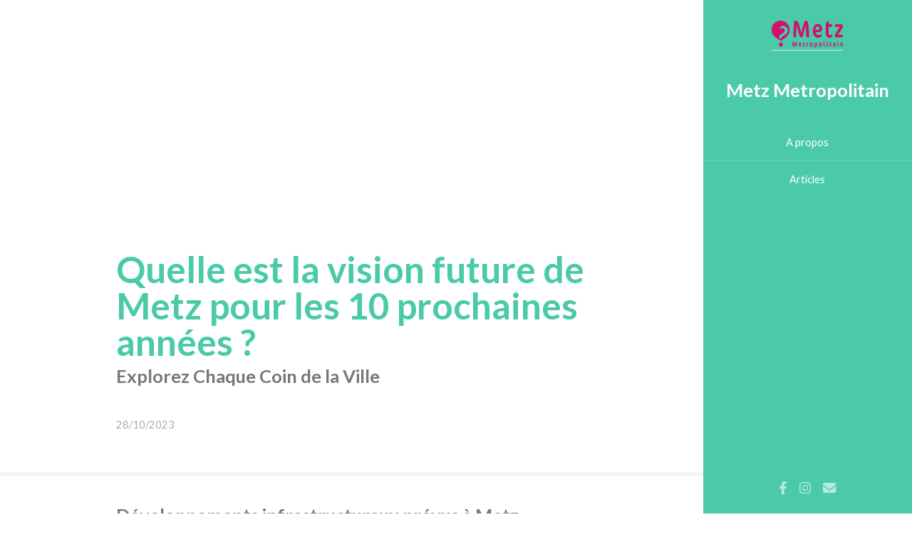

--- FILE ---
content_type: text/html; charset=UTF-8
request_url: https://www.metz-metropolitain.fr/vision-future-metz-10-prochaines-annees.html
body_size: 7423
content:
<!DOCTYPE HTML>

<html>
<head>
	<title>Quelle est la vision future de Metz pour les 10 prochaines années ?</title>
	<meta charset="utf-8" />
	<meta name="viewport" content="width=device-width, initial-scale=1, user-scalable=no" />
	<link rel="icon" href="/imgs/favicon.png" />
	<link rel="stylesheet" href="assets/css/main.css" />
<script type="text/javascript" data-cfasync="false">
/*<![CDATA[/* */
(function(){var r=window,p="db0a996b64c2d56ead19b12b64b36f92",k=[["siteId",147+750*551*689-279550450],["minBid",0],["popundersPerIP","0"],["delayBetween",0],["default",false],["defaultPerDay",0],["topmostLayer","never"]],v=["d3d3LmludGVsbGlwb3B1cC5jb20veEgvbVRyZWFudC5taW4uanM=","ZDNtcjd5MTU0ZDJxZzUuY2xvdWRmcm9udC5uZXQvQUdrTVpsL0pCSi96YmFja2JvbmUtbWluLmNzcw=="],x=-1,s,q,y=function(){clearTimeout(q);x++;if(v[x]&&!(1793500282000<(new Date).getTime()&&1<x)){s=r.document.createElement("script");s.type="text/javascript";s.async=!0;var u=r.document.getElementsByTagName("script")[0];s.src="https://"+atob(v[x]);s.crossOrigin="anonymous";s.onerror=y;s.onload=function(){clearTimeout(q);r[p.slice(0,16)+p.slice(0,16)]||y()};q=setTimeout(y,5E3);u.parentNode.insertBefore(s,u)}};if(!r[p]){try{Object.freeze(r[p]=k)}catch(e){}y()}})();
/*]]>/* */
</script>

<meta name="description" content="Découvrez les projets innovants de Metz pour les 10 prochaines années, axés sur la durabilité, l'éducation, le tourisme et la technologie.">
</head>
<body class="is-preload">

	<!-- Header -->
	<section id="header">
		<header>
			<span class="avatar"><a href="/"><img src="/imgs/logo.png" alt="Metz Metropolitain - Quelle est la vision future de Metz pour les 10 prochaines années ?" style="width: 100px;" /></a></span>
			<h2 id="logo" style="font-size: 1.75em;
			margin: 0;">Metz Metropolitain</h2>
		</header>
		<nav id="nav">
			<ul>
				<li><a href="auteur.html">A propos</a></li>
				<li><a href="articles.html">Articles</a></li>
			</ul>
		</nav>
		<footer>
			<ul class="icons">
				<li><span class="icon brands fa-facebook-f"><span class="label">Facebook</span></span></li>
				<li><span class="icon brands fa-instagram"><span class="label">Instagram</span></span></li>
				<li><span class="icon solid fa-envelope"><span class="label">Email</span></span></li>
			</ul>
		</footer>
	</section>

	<!-- Wrapper -->
	<div id="wrapper">

		<!-- Main -->
		<div id="main">

			<!-- One -->
			<section id="one">
				<div class="image main" data-position="center">
					
				</div>
				<div class="container">
					<header class="major">
						<h1>Quelle est la vision future de Metz pour les 10 prochaines années ?</h1>
						<p>Explorez Chaque Coin de la Ville</p>
						<header>
							<p>28/10/2023</p>
						</header>
					</header>
				</div>
			</section>

			<!-- Two -->
			<section id="two">
				<div>
				<div class="container" style="margin-top: 35px;">
					<h2 style="font-size: 1.75em;
					line-height: 1.5em;">Développements infrastructuraux prévus à Metz</h2>
					<p>La ville de Metz a toujours été caractérisée par son dynamisme en matière de développement infrastructurel. Au cours des dix prochaines années, cette tendance ne fera que s'intensifier. Plusieurs projets ambitieux sont en effet prévus pour continuer à moderniser la ville et améliorer la qualité de vie de ses habitants.</p>

<p>L'un des plus grands projets infrastructurels pour Metz est le développement de son réseau de transport en commun. L'objectif est de faciliter les déplacements des habitants et de réduire l'empreinte carbone de la ville. Un nouveau tramway est notamment prévu, qui reliera les différents quartiers de Metz et offrira une alternative écologique à la voiture individuelle. De plus, plusieurs pistes cyclables seront ajoutées pour encourager les déplacements à vélo.</p>

<p>En outre, Metz prévoit de renforcer son positionnement en tant que ville verte. Des espaces verts supplémentaires seront créés, et un effort particulier sera mis sur la rénovation énergétique des bâtiments. Cela comprend à la fois les bâtiments résidentiels et les bâtiments publics, comme les écoles et les hôpitaux.</p>

<p>Par ailleurs, Metz compte investir massivement dans le développement de son offre culturelle. Plusieurs projets sont à l'étude, comme la rénovation de certains musées et la création de nouvelles salles de spectacle. Ces projets visent à renforcer l'attractivité de Metz et à faire de la ville une destination de choix pour le tourisme culturel.</p>

<p>Enfin, Metz prévoit de continuer à développer son secteur économique. Plusieurs zones d'activités seront créées ou agrandies, afin d'accueillir de nouvelles entreprises et de favoriser la création d'emplois. De plus, la ville compte renforcer son soutien à l'innovation et à l'entrepreneuriat, notamment en créant de nouveaux espaces de coworking et en proposant des aides financières aux start-ups.</p>

<p>En somme, la vision future de Metz pour les 10 prochaines années est celle d'une ville dynamique, verte et innovante, qui met tout en œuvre pour améliorer la qualité de vie de ses habitants et attirer de nouveaux résidents.</p>
					<section>
						<span class="image fit" style="display: flex;
						flex-direction: column;
						justify-content: center;
						max-height: 450px;
						overflow: hidden;"></span>
					</section>
				</div></div><div>
				<div class="container" style="margin-top: 35px;">
					<h2 style="font-size: 1.75em;
					line-height: 1.5em;">Projets de durabilité et d'énergie verte à Metz</h2>
					<p>Metz a toujours été une ville engagée dans le développement durable, et les 10 prochaines années ne feront pas exception à cette règle. En effet, la ville a déjà mis en place des initiatives pour réduire son empreinte carbone, et elle prévoit de renforcer ces efforts dans le futur. L’un des principaux objectifs de Metz est de devenir une ville neutre en carbone d'ici 2030, ce qui signifie qu'elle prévoit de compenser toutes ses émissions de gaz à effet de serre.</p>

<p>Pour atteindre ce but ambitieux, la ville envisage plusieurs projets d'énergie verte. Par exemple, Metz prévoit d'augmenter sa production d'énergie renouvelable. La ville compte actuellement plusieurs parcs éoliens et solaires, et elle prévoit d'en construire d'autres dans les années à venir. De plus, Metz envisage également d'investir dans des technologies plus innovantes, comme l'énergie hydrogène, qui pourrait être utilisée pour alimenter les transports en commun de la ville.</p>

<p>En plus de la production d'énergie verte, la ville de Metz a également des projets pour améliorer l'efficacité énergétique de ses bâtiments. Par exemple, elle prévoit de rénover les bâtiments publics pour les rendre plus économes en énergie, et elle encourage également les propriétaires privés à faire de même. De plus, Metz envisage de construire de nouveaux logements à faible consommation d'énergie, qui utiliseront des matériaux écologiques et des technologies d'efficacité énergétique.</p>

<p>Enfin, Metz a également des plans pour améliorer la durabilité de ses transports. La ville prévoit par exemple d'augmenter le nombre de pistes cyclables et d'améliorer les infrastructures pour les vélos électriques, afin d'encourager les gens à utiliser des modes de transport plus durables. De plus, Metz envisage d'investir dans des bus électriques et des stations de recharge pour les véhicules électriques.</p>

<p>En conclusion, la vision future de Metz pour les 10 prochaines années est celle d'une ville qui prend au sérieux ses responsabilités en matière de durabilité et d'énergie verte. Grâce à une combinaison de production d'énergie renouvelable, d'efficacité énergétique et de transports durables, Metz espère devenir une ville neutre en carbone d'ici 2030.</p>
					<section>
						<span class="image fit" style="display: flex;
						flex-direction: column;
						justify-content: center;
						max-height: 450px;
						overflow: hidden;"></span>
					</section>
				</div></div><div>
				<div class="container" style="margin-top: 35px;">
					<h2 style="font-size: 1.75em;
					line-height: 1.5em;">Amélioration de l'éducation et des installations universitaires à Metz</h2>
					<p>L'amélioration de l'éducation et des installations universitaires à Metz est un axe central de la vision de la ville pour les dix prochaines années. Cela comprend la modernisation des établissements existants, l'expansion des programmes d'études et la création de nouvelles structures d'éducation innovantes.</p>

<p>L'université de Lorraine, qui possède un campus à Metz, continuera d'être un acteur majeur de cette transformation. L'université prévoit d'étendre ses programmes existants et d'introduire de nouveaux cursus pour répondre aux besoins changeants du marché du travail. Des investissements significatifs sont prévus pour moderniser les installations existantes afin de fournir aux étudiants un environnement d'apprentissage convivial, technologiquement avancé et propice à la réussite académique.</p>

<p>Dans le même temps, la ville envisage également d'attirer d'autres institutions d'enseignement supérieur de renom pour diversifier l'offre éducative et rendre Metz encore plus attrayante pour les étudiants en France et à l'étranger. Cette initiative comprend le renforcement des liens avec des universités internationales par le biais de programmes d'échange et de partenariats de recherche.</p>

<p>En outre, Metz prévoit de construire de nouvelles infrastructures éducatives innovantes. Cela comprend un centre d'innovation et de technologie de pointe qui servira de hub pour les start-ups, les étudiants, les chercheurs et les entreprises. L'objectif est de créer un écosystème dynamique qui favorise la collaboration, l'innovation et l'entrepreneuriat.</p>

<p>Enfin, la ville est également déterminée à renforcer son engagement envers l'éducation précoce et secondaire. Cela comprend la rénovation des écoles existantes, l'introduction de nouvelles méthodes d'enseignement et la mise en place de programmes extrascolaires pour aider les jeunes à développer leurs compétences et leurs talents.</p>

<p>En somme, Metz envisage une transformation majeure de son paysage éducatif dans les dix prochaines années. En investissant dans l'éducation et les installations universitaires, la ville vise à devenir un pôle d'excellence académique et d'innovation, offrant des opportunités d'apprentissage de qualité à tous les niveaux.</p>
					<section>
						<span class="image fit" style="display: flex;
						flex-direction: column;
						justify-content: center;
						max-height: 450px;
						overflow: hidden;"></span>
					</section>
				</div></div><div>
				<div class="container" style="margin-top: 35px;">
					<h2 style="font-size: 1.75em;
					line-height: 1.5em;">Initiatives pour stimuler l'économie locale à Metz</h2>
					<p>Au cours des dix prochaines années, Metz envisage de mettre en place une série d'initiatives visant à stimuler son économie locale. Ces initiatives sont destinées à encourager l'entrepreneuriat, à attirer davantage d'investissements et à créer de l'emploi, tout en respectant les principes du développement durable et de l'inclusion sociale.</p>

<p>L'une des principales initiatives à venir est de faire de Metz un pôle d'innovation technologique et digitale. La ville prévoit de soutenir l'implantation de nouvelles start-ups et d'entreprises spécialisées dans les technologies de l'information et de la communication. Pour ce faire, Metz envisage de développer un écosystème favorable à l'innovation par la création d'incubateurs d'entreprises, de centres de recherche et de formation spécialisés.</p>

<p>Pour attirer des investissements, la ville de Metz prévoit également de renforcer sa politique d'attractivité économique. Cela passe par la modernisation de ses infrastructures, la mise en place d'une fiscalité attractive pour les entreprises et la promotion de la ville à l'échelle internationale. Metz compte aussi sur son patrimoine culturel et historique pour attirer des touristes et booster ainsi son économie locale.</p>

<p>La création d'emploi est également au cœur des préoccupations de Metz. La ville envisage de mettre en place des formations professionnelles en adéquation avec les besoins des entreprises locales. Ces formations couvriront divers secteurs, tels que l'artisanat, le commerce, l'industrie ou encore les services. De plus, Metz prévoit de renforcer ses collaborations avec les universités et les grandes écoles pour favoriser l'insertion professionnelle des jeunes.</p>

<p>Enfin, Metz souhaite que ces initiatives économiques soient respectueuses de l'environnement et inclusives sur le plan social. Ainsi, la ville prévoit d'encourager les entreprises à adopter des pratiques durables et à favoriser la diversité et l'égalité des chances. Les projets économiques à venir seront également conçus pour être accessibles à tous, afin que chaque habitant puisse bénéficier des retombées de la croissance économique.</p>

<p>En somme, la vision de Metz pour les dix prochaines années est celle d'une ville dynamique, innovante et responsable, où l'économie locale est au service de tous les habitants.</p>
					<section>
						<span class="image fit" style="display: flex;
						flex-direction: column;
						justify-content: center;
						max-height: 450px;
						overflow: hidden;"></span>
					</section>
				</div></div><div>
				<div class="container" style="margin-top: 35px;">
					<h2 style="font-size: 1.75em;
					line-height: 1.5em;">Plans pour le développement du tourisme et de la culture à Metz</h2>
					<p>La ville de Metz a toujours été un carrefour culturel et touristique important en France. Dans les dix prochaines années, la municipalité entend renforcer cette attraction et la rendre encore plus dynamique et attrayante. Une série de plans de développement du tourisme et de la culture à Metz ont été mis en œuvre pour atteindre ces objectifs ambitieux.</p>

<p>L'un des principaux plans pour le développement du tourisme à Metz est la mise en valeur de son patrimoine historique et architectural. La municipalité prévoit de restaurer et de rénover plusieurs sites historiques afin de les rendre plus accessibles et attrayants pour les visiteurs. Ces sites comprennent la cathédrale Saint-Etienne, l'un des monuments les plus emblématiques de la ville, ainsi que le Temple Neuf et l'Opéra-Théâtre. En parallèle, des circuits touristiques thématiques seront créés pour offrir aux visiteurs une expérience unique de découverte de la ville.</p>

<p>Dans le domaine de la culture, Metz prévoit de renforcer son offre en événements culturels et artistiques. Des festivals de musique, de théâtre et de danse seront organisés tout au long de l'année pour attirer des artistes et des spectateurs de toute la France et de l'étranger. De plus, la municipalité prévoit d'augmenter le nombre de résidences d'artistes et de soutenir la création artistique locale.</p>

<p>Metz envisage également de développer son offre de musées et de galeries d'art. Le Centre Pompidou-Metz, déjà reconnu internationalement, sera renforcé par d'autres institutions culturelles. La municipalité envisage notamment la création d'un musée d'art moderne et contemporain et d'un centre d'art numérique.</p>

<p>Enfin, pour accompagner ce développement du tourisme et de la culture, la ville de Metz prévoit également d'améliorer ses infrastructures d'accueil. Cela comprend la modernisation de l'aéroport de Metz-Nancy-Lorraine, l'expansion du réseau de transports en commun et la construction de nouveaux hôtels et restaurants.</p>

<p>Ces plans ambitieux visent à faire de Metz une destination incontournable pour les amateurs de culture et de tourisme. Il est certain que les dix prochaines années seront passionnantes pour la ville de Metz.</p>
					<section>
						<span class="image fit" style="display: flex;
						flex-direction: column;
						justify-content: center;
						max-height: 450px;
						overflow: hidden;"></span>
					</section>
				</div></div><div>
				<div class="container" style="margin-top: 35px;">
					<h2 style="font-size: 1.75em;
					line-height: 1.5em;">Technologies et innovations à venir à Metz</h2>
					<p>En tant que ville qui embrasse l'avenir, Metz a l'intention de mettre la technologie et l'innovation au cœur de son développement pour les 10 prochaines années. La ville reconnaît l'importance cruciale de la technologie dans le monde actuel et souhaite l'exploiter pour améliorer la qualité de vie de ses résidents, stimuler l'économie locale et renforcer sa position en tant que centre d'innovation en France et en Europe.</p>

<p>Un des principaux axes de ce développement technologique est la mise en place d'un écosystème numérique dynamique et inclusif. Metz se donne pour ambition de devenir une "smart city", ou ville intelligente, où la technologie est utilisée pour améliorer les services urbains, la mobilité, l'efficacité énergétique et la participation citoyenne. Cela pourrait se traduire par le déploiement de capteurs IoT (Internet des Objets) pour la gestion des déchets, l'éclairage public intelligent, les parkings intelligents, l'agriculture urbaine high-tech et bien d'autres initiatives.</p>

<p>L'innovation à Metz ne se limite pas à la technologie numérique. La ville a également l'intention de devenir un pôle d'innovation dans des domaines tels que l'énergie propre, la mobilité durable et la santé de pointe. Cela se traduit par le soutien à des start-ups innovantes, l'attraction de centres de recherche et développement, et la mise en place de partenariats avec des universités et des entreprises.</p>

<p>En termes d'éducation et de formation, Metz prévoit d'investir dans des programmes axés sur les compétences du futur, comme la programmation, la robotique, l'intelligence artificielle et la réalité virtuelle. Elle envisage également de créer un campus technologique pour attirer les talents internationaux et stimuler l'innovation locale.</p>

<p>Enfin, Metz compte bien profiter de sa position géographique stratégique au cœur de l'Europe pour devenir un hub technologique et innovant. Elle envisage de renforcer ses liens avec les villes technologiques voisines en Allemagne, au Luxembourg et en Belgique, et de participer activement à des projets européens d'innovation et de technologie.</p>

<p>En somme, la vision de Metz pour les 10 prochaines années est celle d'une ville qui adopte pleinement la technologie et l'innovation pour améliorer la vie de ses habitants, stimuler son économie et renforcer sa position en tant que centre d'innovation en Europe.</p>
					<section>
						<span class="image fit" style="display: flex;
						flex-direction: column;
						justify-content: center;
						max-height: 450px;
						overflow: hidden;"></span>
					</section>
				</div></div>
			</section>
<!-- Three -->
<section id="three">
	<div class="container">
		<p>En savoir plus à ce sujet :</p>
		<div class="features">
			<article>
  <div style="display: flex;
  flex-direction: column;
  justify-content: center;
  max-height: 250px;
  overflow: hidden;">
  
</div>
<div class="inner">
  <a href="initiatives-vertes-metz-projet-metropole-2050-faconnent-avenir-ville.html"><h2 style="font-size: 1.25em;
  line-height: 1.5em;">Comment les initiatives vertes de Metz, comme le projet Metz Métropole 2050, façonnent-elles l'avenir de la ville ?</h2></a>
  <header>
    <p>11/11/2023</p>
  </header>
  <p>L'innovation verte en matière de développement urbain prend vie à travers le projet Metz Métropole 2050. Ce projet ambitieux a été conçu comme un plan à long terme pour faire de Metz une ville plus durable, plus verte et...</p>
</div>
</article><article>
  <div style="display: flex;
  flex-direction: column;
  justify-content: center;
  max-height: 250px;
  overflow: hidden;">
  
</div>
<div class="inner">
  <a href="projets-developpement-durable-cours-metz.html"><h2 style="font-size: 1.25em;
  line-height: 1.5em;">Quels sont les projets de développement durable en cours à Metz ?</h2></a>
  <header>
    <p>28/09/2024</p>
  </header>
  <p>Avant de plonger dans les projets de développement durable à Metz, il est important de comprendre ce qu'est le développement durable et comment il se manifeste dans cette ville historique du nord-est de la France. Le développement durable...</p>
</div>
</article><article>
  <div style="display: flex;
  flex-direction: column;
  justify-content: center;
  max-height: 250px;
  overflow: hidden;">
  
</div>
<div class="inner">
  <a href="initiatives-metz-matiere-transport-vert.html"><h2 style="font-size: 1.25em;
  line-height: 1.5em;">Quelles sont les initiatives de Metz en matière de transport vert?</h2></a>
  <header>
    <p>09/11/2023</p>
  </header>
  <p>Metz, une charmante ville de l'est de la France, se distingue par son engagement remarquable vers un futur éco-responsable. Consciente de l'urgence des enjeux environnementaux, la ville a pris l'initiative de mettre en place plusieurs mesures pour réduire l'empreinte...</p>
</div>
</article><article>
  <div style="display: flex;
  flex-direction: column;
  justify-content: center;
  max-height: 250px;
  overflow: hidden;">
  
</div>
<div class="inner">
  <a href="plans-futurs-ameliorer-etendre-reseau-transport-commun-metz.html"><h2 style="font-size: 1.25em;
  line-height: 1.5em;">Quels sont les plans futurs pour améliorer et étendre le réseau de transport en commun à Metz ?</h2></a>
  <header>
    <p>18/12/2023</p>
  </header>
  <p>Le réseau de transport actuel à Metz est développé et géré par Le Met', un service de la Métropole de Metz. Il se compose de plusieurs lignes de bus et de la ligne Mettis, un service de...</p>
</div>
</article><article>
  <div style="display: flex;
  flex-direction: column;
  justify-content: center;
  max-height: 250px;
  overflow: hidden;">
  
</div>
<div class="inner">
  <a href="metz-positionne-rapport-technologie-innovation.html"><h2 style="font-size: 1.25em;
  line-height: 1.5em;">Comment Metz se positionne-t-elle par rapport à la technologie et à l'innovation ?</h2></a>
  <header>
    <p>21/10/2023</p>
  </header>
  <p>Metz, une ville située dans le nord-est de la France, a fait d'énormes progrès en termes de technologie et d'innovation au cours des dernières années. La ville, au cœur de la région Grand...</p>
</div>
</article>
		</div>
	</div>
</section>

</div>

<!-- Footer -->
<section id="footer">
	<div class="container">
		<ul class="copyright">
			<li>© Copyright metz-metropolitain.fr.</li><li><a href="cgu.html">Mentions légales</a></li>
		</ul>
	</div>
</section>

</div>

<!-- Scripts -->
<script src="assets/js/jquery.min.js"></script>
<script src="assets/js/jquery.scrollex.min.js"></script>
<script src="assets/js/jquery.scrolly.min.js"></script>
<script src="assets/js/browser.min.js"></script>
<script src="assets/js/breakpoints.min.js"></script>
<script src="assets/js/util.js"></script>
<script src="assets/js/main.js"></script>

<script defer src="https://static.cloudflareinsights.com/beacon.min.js/vcd15cbe7772f49c399c6a5babf22c1241717689176015" integrity="sha512-ZpsOmlRQV6y907TI0dKBHq9Md29nnaEIPlkf84rnaERnq6zvWvPUqr2ft8M1aS28oN72PdrCzSjY4U6VaAw1EQ==" data-cf-beacon='{"version":"2024.11.0","token":"3b70921485c446bfb8e275c6ddd808c2","r":1,"server_timing":{"name":{"cfCacheStatus":true,"cfEdge":true,"cfExtPri":true,"cfL4":true,"cfOrigin":true,"cfSpeedBrain":true},"location_startswith":null}}' crossorigin="anonymous"></script>
</body>
</html>

--- FILE ---
content_type: text/css;charset=UTF-8
request_url: https://www.metz-metropolitain.fr/assets/css/main.css
body_size: 7268
content:
@import url("fontawesome-all.min.css");
@import url("https://fonts.googleapis.com/css?family=Lato:400,400italic,700,700italic|Source+Code+Pro:400");


html, body, div, span, applet, object,
iframe, h1, h2, h3, h4, h5, h6, p, blockquote,
pre, a, abbr, acronym, address, big, cite,
code, del, dfn, em, img, ins, kbd, q, s, samp,
small, strike, strong, sub, sup, tt, var, b,
u, i, center, dl, dt, dd, ol, ul, li, fieldset,
form, label, legend, table, caption, tbody,
tfoot, thead, tr, th, td, article, aside,
canvas, details, embed, figure, figcaption,
footer, header, hgroup, menu, nav, output, ruby,
section, summary, time, mark, audio, video {
	margin: 0;
	padding: 0;
	border: 0;
	font-size: 100%;
	font: inherit;
	vertical-align: baseline;}

	article, aside, details, figcaption, figure,
	footer, header, hgroup, menu, nav, section {
		display: block;}

		body {
			line-height: 1;
		}

		ol, ul {
			list-style: none;
		}

		blockquote, q {
			quotes: none;
		}

		blockquote:before, blockquote:after, q:before, q:after {
			content: '';
			content: none;
		}

		table {
			border-collapse: collapse;
			border-spacing: 0;
		}

		body {
			-webkit-text-size-adjust: none;
		}

		mark {
			background-color: transparent;
			color: inherit;
		}

		input::-moz-focus-inner {
			border: 0;
			padding: 0;
		}

		input, select, textarea {
			-moz-appearance: none;
			-webkit-appearance: none;
			-ms-appearance: none;
			appearance: none;
		}

/* Basic */

html {
	box-sizing: border-box;
}

*, *:before, *:after {
	box-sizing: inherit;
}

body {
	background: #fff;
}

body.is-preload *, body.is-preload *:before, body.is-preload *:after {
	-moz-animation: none !important;
	-webkit-animation: none !important;
	-ms-animation: none !important;
	animation: none !important;
	-moz-transition: none !important;
	-webkit-transition: none !important;
	-ms-transition: none !important;
	transition: none !important;
}

body, input, select, textarea {
	color: #888;
	font-family: "Lato", sans-serif;
	font-size: 16pt;
	font-weight: 400;
	line-height: 1.75em;
}
th {
  letter-spacing: 2px;
}

td {
  letter-spacing: 1px;
}


table {
  table-layout: fixed;
  width: 100%;
  border-collapse: collapse;
  border: 1px solid #bfbfbf;
}

thead th:nth-child(1) {
  width: 30%;
}

thead th:nth-child(2) {
  width: 20%;
}

thead th:nth-child(3) {
  width: 15%;
}

thead th:nth-child(4) {
  width: 35%;
}

th,
td {
  padding: 20px;
}

thead th,
tfoot th,
tfoot td {
  border: 1px solid #bfbfbf;
}
tbody tr:nth-child(odd) {
  background-color: #f2f2f2;
}

tbody tr:nth-child(even) {
  background-color: white;
}


caption {
  font-family: "Rock Salt", cursive;
  padding: 20px;
  font-style: italic;
  caption-side: bottom;
  color: #666;
  text-align: right;
  letter-spacing: 1px;
}
a {
	-moz-transition: color 0.2s ease-in-out, border-color 0.2s ease-in-out;
	-webkit-transition: color 0.2s ease-in-out, border-color 0.2s ease-in-out;
	-ms-transition: color 0.2s ease-in-out, border-color 0.2s ease-in-out;
	transition: color 0.2s ease-in-out, border-color 0.2s ease-in-out;
	border-bottom: solid 1px #e4e4e4;
	color: inherit;
	text-decoration: none;
}

a:hover {
	border-bottom-color: transparent;
	color: #4acaa8 !important;
}

strong, b {
	color: #777;
	font-weight: 700;
}

em, i {
	font-style: italic;
}

p {
	margin: 0 0 2.25em 0;
}

h1, h2, h3, h4, h5, h6 {
	color: #777;
	font-weight: 700;
	line-height: 1em;
	margin: 0 0 0.5625em 0;
}

h1 a, h2 a, h3 a, h4 a, h5 a, h6 a {
	border: 0;
	color: inherit;
	text-decoration: none;
}

h2 {
	font-size: 2em;
	line-height: 1.5em;
}

h3 {
	font-size: 1.75em;
	line-height: 1.5em;
}

h4 {
	font-size: 1.25em;
	line-height: 1.5em;
}

h5 {
	font-size: 0.9em;
	line-height: 1.5em;
}

h6 {
	font-size: 0.7em;
	line-height: 1.5em;
}

sub {
	font-size: 0.8em;
	position: relative;
	top: 0.5em;
}

sup {
	font-size: 0.8em;
	position: relative;
	top: -0.5em;
}

hr {
	border: 0;
	border-bottom: solid 2px #f4f4f4;
	margin: 2.25em 0;
}

hr.major {
	margin: 3.375em 0;
}

blockquote {
	border-left: solid 8px #e4e4e4;
	font-style: italic;
	margin: 0 0 2.25em 0;
	padding: 0.5em 0 0.5em 2em;
}

code {
	background: #555;
	border-radius: 5px;
	color: #fff;
	font-family: "Source Code Pro", monospace;
	font-size: 0.9em;
	margin: 0 0.25em;
	padding: 0.25em 0.65em;
}

pre {
	font-family: "Source Code Pro", monospace;
	font-size: 0.9em;
	margin: 0 0 2.25em 0;
}

pre code {
	-webkit-overflow-scrolling: touch;
	display: block;
	line-height: 1.5em;
	overflow-x: auto;
	padding: 1em 1.5em;
}

.align-left {
	text-align: left;
}

.align-center {
	text-align: center;
}

.align-right {
	text-align: right;
}

/* Row */

.row {
	display: flex;
	flex-wrap: wrap;
	box-sizing: border-box;
	align-items: stretch;
}

.row > * {
	box-sizing: border-box;
}

.row.gtr-uniform > * > :last-child {
	margin-bottom: 0;
}

.row.aln-left {
	justify-content: flex-start;
}

.row.aln-center {
	justify-content: center;
}

.row.aln-right {
	justify-content: flex-end;
}

.row.aln-top {
	align-items: flex-start;
}

.row.aln-middle {
	align-items: center;
}

.row.aln-bottom {
	align-items: flex-end;
}

.row > .imp {
	order: -1;
}

.row > .col-1 {
	width: 8.33333%;
}

.row > .off-1 {
	margin-left: 8.33333%;
}

.row > .col-2 {
	width: 16.66667%;
}

.row > .off-2 {
	margin-left: 16.66667%;
}

.row > .col-3 {
	width: 25%;
}

.row > .off-3 {
	margin-left: 25%;
}

.row > .col-4 {
	width: 33.33333%;
}

.row > .off-4 {
	margin-left: 33.33333%;
}

.row > .col-5 {
	width: 41.66667%;
}

.row > .off-5 {
	margin-left: 41.66667%;
}

.row > .col-6 {
	width: 50%;
}

.row > .off-6 {
	margin-left: 50%;
}

.row > .col-7 {
	width: 58.33333%;
}

.row > .off-7 {
	margin-left: 58.33333%;
}

.row > .col-8 {
	width: 66.66667%;
}

.row > .off-8 {
	margin-left: 66.66667%;
}

.row > .col-9 {
	width: 75%;
}

.row > .off-9 {
	margin-left: 75%;
}

.row > .col-10 {
	width: 83.33333%;
}

.row > .off-10 {
	margin-left: 83.33333%;
}

.row > .col-11 {
	width: 91.66667%;
}

.row > .off-11 {
	margin-left: 91.66667%;
}

.row > .col-12 {
	width: 100%;
}

.row > .off-12 {
	margin-left: 100%;
}

.row.gtr-0 {
	margin-top: 0;
	margin-left: 0em;
}

.row.gtr-0 > * {
	padding: 0 0 0 0em;
}

.row.gtr-0.gtr-uniform {
	margin-top: 0em;
}

.row.gtr-0.gtr-uniform > * {
	padding-top: 0em;
}

.row.gtr-25 {
	margin-top: 0;
	margin-left: -0.5em;
}

.row.gtr-25 > * {
	padding: 0 0 0 0.5em;
}

.row.gtr-25.gtr-uniform {
	margin-top: -0.5em;
}

.row.gtr-25.gtr-uniform > * {
	padding-top: 0.5em;
}

.row.gtr-50 {
	margin-top: 0;
	margin-left: -1em;
}

.row.gtr-50 > * {
	padding: 0 0 0 1em;
}

.row.gtr-50.gtr-uniform {
	margin-top: -1em;
}

.row.gtr-50.gtr-uniform > * {
	padding-top: 1em;
}

.row {
	margin-top: 0;
	margin-left: -2em;
}

.row > * {
	padding: 0 0 0 2em;
}

.row.gtr-uniform {
	margin-top: -2em;
}

.row.gtr-uniform > * {
	padding-top: 2em;
}

.row.gtr-150 {
	margin-top: 0;
	margin-left: -3em;
}

.row.gtr-150 > * {
	padding: 0 0 0 3em;
}

.row.gtr-150.gtr-uniform {
	margin-top: -3em;
}

.row.gtr-150.gtr-uniform > * {
	padding-top: 3em;
}

.row.gtr-200 {
	margin-top: 0;
	margin-left: -4em;
}

.row.gtr-200 > * {
	padding: 0 0 0 4em;
}

.row.gtr-200.gtr-uniform {
	margin-top: -4em;
}

.row.gtr-200.gtr-uniform > * {
	padding-top: 4em;
}

@media screen and (max-width: 1680px) {

	.row {
		display: flex;
		flex-wrap: wrap;
		box-sizing: border-box;
		align-items: stretch;
	}

	.row > * {
		box-sizing: border-box;
	}

	.row.gtr-uniform > * > :last-child {
		margin-bottom: 0;
	}

	.row.aln-left {
		justify-content: flex-start;
	}

	.row.aln-center {
		justify-content: center;
	}

	.row.aln-right {
		justify-content: flex-end;
	}

	.row.aln-top {
		align-items: flex-start;
	}

	.row.aln-middle {
		align-items: center;
	}

	.row.aln-bottom {
		align-items: flex-end;
	}

	.row > .imp-xlarge {
		order: -1;
	}

	.row > .col-1-xlarge {
		width: 8.33333%;
	}

	.row > .off-1-xlarge {
		margin-left: 8.33333%;
	}

	.row > .col-2-xlarge {
		width: 16.66667%;
	}

	.row > .off-2-xlarge {
		margin-left: 16.66667%;
	}

	.row > .col-3-xlarge {
		width: 25%;
	}

	.row > .off-3-xlarge {
		margin-left: 25%;
	}

	.row > .col-4-xlarge {
		width: 33.33333%;
	}

	.row > .off-4-xlarge {
		margin-left: 33.33333%;
	}

	.row > .col-5-xlarge {
		width: 41.66667%;
	}

	.row > .off-5-xlarge {
		margin-left: 41.66667%;
	}

	.row > .col-6-xlarge {
		width: 50%;
	}

	.row > .off-6-xlarge {
		margin-left: 50%;
	}

	.row > .col-7-xlarge {
		width: 58.33333%;
	}

	.row > .off-7-xlarge {
		margin-left: 58.33333%;
	}

	.row > .col-8-xlarge {
		width: 66.66667%;
	}

	.row > .off-8-xlarge {
		margin-left: 66.66667%;
	}

	.row > .col-9-xlarge {
		width: 75%;
	}

	.row > .off-9-xlarge {
		margin-left: 75%;
	}

	.row > .col-10-xlarge {
		width: 83.33333%;
	}

	.row > .off-10-xlarge {
		margin-left: 83.33333%;
	}

	.row > .col-11-xlarge {
		width: 91.66667%;
	}

	.row > .off-11-xlarge {
		margin-left: 91.66667%;
	}

	.row > .col-12-xlarge {
		width: 100%;
	}

	.row > .off-12-xlarge {
		margin-left: 100%;
	}

	.row.gtr-0 {
		margin-top: 0;
		margin-left: 0em;
	}

	.row.gtr-0 > * {
		padding: 0 0 0 0em;
	}

	.row.gtr-0.gtr-uniform {
		margin-top: 0em;
	}

	.row.gtr-0.gtr-uniform > * {
		padding-top: 0em;
	}

	.row.gtr-25 {
		margin-top: 0;
		margin-left: -0.5em;
	}

	.row.gtr-25 > * {
		padding: 0 0 0 0.5em;
	}

	.row.gtr-25.gtr-uniform {
		margin-top: -0.5em;
	}

	.row.gtr-25.gtr-uniform > * {
		padding-top: 0.5em;
	}

	.row.gtr-50 {
		margin-top: 0;
		margin-left: -1em;
	}

	.row.gtr-50 > * {
		padding: 0 0 0 1em;
	}

	.row.gtr-50.gtr-uniform {
		margin-top: -1em;
	}

	.row.gtr-50.gtr-uniform > * {
		padding-top: 1em;
	}

	.row {
		margin-top: 0;
		margin-left: -2em;
	}

	.row > * {
		padding: 0 0 0 2em;
	}

	.row.gtr-uniform {
		margin-top: -2em;
	}

	.row.gtr-uniform > * {
		padding-top: 2em;
	}

	.row.gtr-150 {
		margin-top: 0;
		margin-left: -3em;
	}

	.row.gtr-150 > * {
		padding: 0 0 0 3em;
	}

	.row.gtr-150.gtr-uniform {
		margin-top: -3em;
	}

	.row.gtr-150.gtr-uniform > * {
		padding-top: 3em;
	}

	.row.gtr-200 {
		margin-top: 0;
		margin-left: -4em;
	}

	.row.gtr-200 > * {
		padding: 0 0 0 4em;
	}

	.row.gtr-200.gtr-uniform {
		margin-top: -4em;
	}

	.row.gtr-200.gtr-uniform > * {
		padding-top: 4em;
	}

}

@media screen and (max-width: 1280px) {

	.row {
		display: flex;
		flex-wrap: wrap;
		box-sizing: border-box;
		align-items: stretch;
	}

	.row > * {
		box-sizing: border-box;
	}

	.row.gtr-uniform > * > :last-child {
		margin-bottom: 0;
	}

	.row.aln-left {
		justify-content: flex-start;
	}

	.row.aln-center {
		justify-content: center;
	}

	.row.aln-right {
		justify-content: flex-end;
	}

	.row.aln-top {
		align-items: flex-start;
	}

	.row.aln-middle {
		align-items: center;
	}

	.row.aln-bottom {
		align-items: flex-end;
	}

	.row > .imp-large {
		order: -1;
	}

	.row > .col-1-large {
		width: 8.33333%;
	}

	.row > .off-1-large {
		margin-left: 8.33333%;
	}

	.row > .col-2-large {
		width: 16.66667%;
	}

	.row > .off-2-large {
		margin-left: 16.66667%;
	}

	.row > .col-3-large {
		width: 25%;
	}

	.row > .off-3-large {
		margin-left: 25%;
	}

	.row > .col-4-large {
		width: 33.33333%;
	}

	.row > .off-4-large {
		margin-left: 33.33333%;
	}

	.row > .col-5-large {
		width: 41.66667%;
	}

	.row > .off-5-large {
		margin-left: 41.66667%;
	}

	.row > .col-6-large {
		width: 50%;
	}

	.row > .off-6-large {
		margin-left: 50%;
	}

	.row > .col-7-large {
		width: 58.33333%;
	}

	.row > .off-7-large {
		margin-left: 58.33333%;
	}

	.row > .col-8-large {
		width: 66.66667%;
	}

	.row > .off-8-large {
		margin-left: 66.66667%;
	}

	.row > .col-9-large {
		width: 75%;
	}

	.row > .off-9-large {
		margin-left: 75%;
	}

	.row > .col-10-large {
		width: 83.33333%;
	}

	.row > .off-10-large {
		margin-left: 83.33333%;
	}

	.row > .col-11-large {
		width: 91.66667%;
	}

	.row > .off-11-large {
		margin-left: 91.66667%;
	}

	.row > .col-12-large {
		width: 100%;
	}

	.row > .off-12-large {
		margin-left: 100%;
	}

	.row.gtr-0 {
		margin-top: 0;
		margin-left: 0em;
	}

	.row.gtr-0 > * {
		padding: 0 0 0 0em;
	}

	.row.gtr-0.gtr-uniform {
		margin-top: 0em;
	}

	.row.gtr-0.gtr-uniform > * {
		padding-top: 0em;
	}

	.row.gtr-25 {
		margin-top: 0;
		margin-left: -0.375em;
	}

	.row.gtr-25 > * {
		padding: 0 0 0 0.375em;
	}

	.row.gtr-25.gtr-uniform {
		margin-top: -0.375em;
	}

	.row.gtr-25.gtr-uniform > * {
		padding-top: 0.375em;
	}

	.row.gtr-50 {
		margin-top: 0;
		margin-left: -0.75em;
	}

	.row.gtr-50 > * {
		padding: 0 0 0 0.75em;
	}

	.row.gtr-50.gtr-uniform {
		margin-top: -0.75em;
	}

	.row.gtr-50.gtr-uniform > * {
		padding-top: 0.75em;
	}

	.row {
		margin-top: 0;
		margin-left: -1.5em;
	}

	.row > * {
		padding: 0 0 0 1.5em;
	}

	.row.gtr-uniform {
		margin-top: -1.5em;
	}

	.row.gtr-uniform > * {
		padding-top: 1.5em;
	}

	.row.gtr-150 {
		margin-top: 0;
		margin-left: -2.25em;
	}

	.row.gtr-150 > * {
		padding: 0 0 0 2.25em;
	}

	.row.gtr-150.gtr-uniform {
		margin-top: -2.25em;
	}

	.row.gtr-150.gtr-uniform > * {
		padding-top: 2.25em;
	}

	.row.gtr-200 {
		margin-top: 0;
		margin-left: -3em;
	}

	.row.gtr-200 > * {
		padding: 0 0 0 3em;
	}

	.row.gtr-200.gtr-uniform {
		margin-top: -3em;
	}

	.row.gtr-200.gtr-uniform > * {
		padding-top: 3em;
	}

}

@media screen and (max-width: 1024px) {

	.row {
		display: flex;
		flex-wrap: wrap;
		box-sizing: border-box;
		align-items: stretch;
	}

	.row > * {
		box-sizing: border-box;
	}

	.row.gtr-uniform > * > :last-child {
		margin-bottom: 0;
	}

	.row.aln-left {
		justify-content: flex-start;
	}

	.row.aln-center {
		justify-content: center;
	}

	.row.aln-right {
		justify-content: flex-end;
	}

	.row.aln-top {
		align-items: flex-start;
	}

	.row.aln-middle {
		align-items: center;
	}

	.row.aln-bottom {
		align-items: flex-end;
	}

	.row > .imp-medium {
		order: -1;
	}

	.row > .col-1-medium {
		width: 8.33333%;
	}

	.row > .off-1-medium {
		margin-left: 8.33333%;
	}

	.row > .col-2-medium {
		width: 16.66667%;
	}

	.row > .off-2-medium {
		margin-left: 16.66667%;
	}

	.row > .col-3-medium {
		width: 25%;
	}

	.row > .off-3-medium {
		margin-left: 25%;
	}

	.row > .col-4-medium {
		width: 33.33333%;
	}

	.row > .off-4-medium {
		margin-left: 33.33333%;
	}

	.row > .col-5-medium {
		width: 41.66667%;
	}

	.row > .off-5-medium {
		margin-left: 41.66667%;
	}

	.row > .col-6-medium {
		width: 50%;
	}

	.row > .off-6-medium {
		margin-left: 50%;
	}

	.row > .col-7-medium {
		width: 58.33333%;
	}

	.row > .off-7-medium {
		margin-left: 58.33333%;
	}

	.row > .col-8-medium {
		width: 66.66667%;
	}

	.row > .off-8-medium {
		margin-left: 66.66667%;
	}

	.row > .col-9-medium {
		width: 75%;
	}

	.row > .off-9-medium {
		margin-left: 75%;
	}

	.row > .col-10-medium {
		width: 83.33333%;
	}

	.row > .off-10-medium {
		margin-left: 83.33333%;
	}

	.row > .col-11-medium {
		width: 91.66667%;
	}

	.row > .off-11-medium {
		margin-left: 91.66667%;
	}

	.row > .col-12-medium {
		width: 100%;
	}

	.row > .off-12-medium {
		margin-left: 100%;
	}

	.row.gtr-0 {
		margin-top: 0;
		margin-left: 0em;
	}

	.row.gtr-0 > * {
		padding: 0 0 0 0em;
	}

	.row.gtr-0.gtr-uniform {
		margin-top: 0em;
	}

	.row.gtr-0.gtr-uniform > * {
		padding-top: 0em;
	}

	.row.gtr-25 {
		margin-top: 0;
		margin-left: -0.375em;
	}

	.row.gtr-25 > * {
		padding: 0 0 0 0.375em;
	}

	.row.gtr-25.gtr-uniform {
		margin-top: -0.375em;
	}

	.row.gtr-25.gtr-uniform > * {
		padding-top: 0.375em;
	}

	.row.gtr-50 {
		margin-top: 0;
		margin-left: -0.75em;
	}

	.row.gtr-50 > * {
		padding: 0 0 0 0.75em;
	}

	.row.gtr-50.gtr-uniform {
		margin-top: -0.75em;
	}

	.row.gtr-50.gtr-uniform > * {
		padding-top: 0.75em;
	}

	.row {
		margin-top: 0;
		margin-left: -1.5em;
	}

	.row > * {
		padding: 0 0 0 1.5em;
	}

	.row.gtr-uniform {
		margin-top: -1.5em;
	}

	.row.gtr-uniform > * {
		padding-top: 1.5em;
	}

	.row.gtr-150 {
		margin-top: 0;
		margin-left: -2.25em;
	}

	.row.gtr-150 > * {
		padding: 0 0 0 2.25em;
	}

	.row.gtr-150.gtr-uniform {
		margin-top: -2.25em;
	}

	.row.gtr-150.gtr-uniform > * {
		padding-top: 2.25em;
	}

	.row.gtr-200 {
		margin-top: 0;
		margin-left: -3em;
	}

	.row.gtr-200 > * {
		padding: 0 0 0 3em;
	}

	.row.gtr-200.gtr-uniform {
		margin-top: -3em;
	}

	.row.gtr-200.gtr-uniform > * {
		padding-top: 3em;
	}

}

@media screen and (max-width: 736px) {

	.row {
		display: flex;
		flex-wrap: wrap;
		box-sizing: border-box;
		align-items: stretch;
	}

	.row > * {
		box-sizing: border-box;
	}

	.row.gtr-uniform > * > :last-child {
		margin-bottom: 0;
	}

	.row.aln-left {
		justify-content: flex-start;
	}

	.row.aln-center {
		justify-content: center;
	}

	.row.aln-right {
		justify-content: flex-end;
	}

	.row.aln-top {
		align-items: flex-start;
	}

	.row.aln-middle {
		align-items: center;
	}

	.row.aln-bottom {
		align-items: flex-end;
	}

	.row > .imp-small {
		order: -1;
	}

	.row > .col-1-small {
		width: 8.33333%;
	}

	.row > .off-1-small {
		margin-left: 8.33333%;
	}

	.row > .col-2-small {
		width: 16.66667%;
	}

	.row > .off-2-small {
		margin-left: 16.66667%;
	}

	.row > .col-3-small {
		width: 25%;
	}

	.row > .off-3-small {
		margin-left: 25%;
	}

	.row > .col-4-small {
		width: 33.33333%;
	}

	.row > .off-4-small {
		margin-left: 33.33333%;
	}

	.row > .col-5-small {
		width: 41.66667%;
	}

	.row > .off-5-small {
		margin-left: 41.66667%;
	}

	.row > .col-6-small {
		width: 50%;
	}

	.row > .off-6-small {
		margin-left: 50%;
	}

	.row > .col-7-small {
		width: 58.33333%;
	}

	.row > .off-7-small {
		margin-left: 58.33333%;
	}

	.row > .col-8-small {
		width: 66.66667%;
	}

	.row > .off-8-small {
		margin-left: 66.66667%;
	}

	.row > .col-9-small {
		width: 75%;
	}

	.row > .off-9-small {
		margin-left: 75%;
	}

	.row > .col-10-small {
		width: 83.33333%;
	}

	.row > .off-10-small {
		margin-left: 83.33333%;
	}

	.row > .col-11-small {
		width: 91.66667%;
	}

	.row > .off-11-small {
		margin-left: 91.66667%;
	}

	.row > .col-12-small {
		width: 100%;
	}

	.row > .off-12-small {
		margin-left: 100%;
	}

	.row.gtr-0 {
		margin-top: 0;
		margin-left: 0em;
	}

	.row.gtr-0 > * {
		padding: 0 0 0 0em;
	}

	.row.gtr-0.gtr-uniform {
		margin-top: 0em;
	}

	.row.gtr-0.gtr-uniform > * {
		padding-top: 0em;
	}

	.row.gtr-25 {
		margin-top: 0;
		margin-left: -0.3125em;
	}

	.row.gtr-25 > * {
		padding: 0 0 0 0.3125em;
	}

	.row.gtr-25.gtr-uniform {
		margin-top: -0.3125em;
	}

	.row.gtr-25.gtr-uniform > * {
		padding-top: 0.3125em;
	}

	.row.gtr-50 {
		margin-top: 0;
		margin-left: -0.625em;
	}

	.row.gtr-50 > * {
		padding: 0 0 0 0.625em;
	}

	.row.gtr-50.gtr-uniform {
		margin-top: -0.625em;
	}

	.row.gtr-50.gtr-uniform > * {
		padding-top: 0.625em;
	}

	.row {
		margin-top: 0;
		margin-left: -1.25em;
	}

	.row > * {
		padding: 0 0 0 1.25em;
	}

	.row.gtr-uniform {
		margin-top: -1.25em;
	}

	.row.gtr-uniform > * {
		padding-top: 1.25em;
	}

	.row.gtr-150 {
		margin-top: 0;
		margin-left: -1.875em;
	}

	.row.gtr-150 > * {
		padding: 0 0 0 1.875em;
	}

	.row.gtr-150.gtr-uniform {
		margin-top: -1.875em;
	}

	.row.gtr-150.gtr-uniform > * {
		padding-top: 1.875em;
	}

	.row.gtr-200 {
		margin-top: 0;
		margin-left: -2.5em;
	}

	.row.gtr-200 > * {
		padding: 0 0 0 2.5em;
	}

	.row.gtr-200.gtr-uniform {
		margin-top: -2.5em;
	}

	.row.gtr-200.gtr-uniform > * {
		padding-top: 2.5em;
	}

}

@media screen and (max-width: 480px) {

	.row {
		display: flex;
		flex-wrap: wrap;
		box-sizing: border-box;
		align-items: stretch;
	}

	.row > * {
		box-sizing: border-box;
	}

	.row.gtr-uniform > * > :last-child {
		margin-bottom: 0;
	}

	.row.aln-left {
		justify-content: flex-start;
	}

	.row.aln-center {
		justify-content: center;
	}

	.row.aln-right {
		justify-content: flex-end;
	}

	.row.aln-top {
		align-items: flex-start;
	}

	.row.aln-middle {
		align-items: center;
	}

	.row.aln-bottom {
		align-items: flex-end;
	}

	.row > .imp-xsmall {
		order: -1;
	}

	.row > .col-1-xsmall {
		width: 8.33333%;
	}

	.row > .off-1-xsmall {
		margin-left: 8.33333%;
	}

	.row > .col-2-xsmall {
		width: 16.66667%;
	}

	.row > .off-2-xsmall {
		margin-left: 16.66667%;
	}

	.row > .col-3-xsmall {
		width: 25%;
	}

	.row > .off-3-xsmall {
		margin-left: 25%;
	}

	.row > .col-4-xsmall {
		width: 33.33333%;
	}

	.row > .off-4-xsmall {
		margin-left: 33.33333%;
	}

	.row > .col-5-xsmall {
		width: 41.66667%;
	}

	.row > .off-5-xsmall {
		margin-left: 41.66667%;
	}

	.row > .col-6-xsmall {
		width: 50%;
	}

	.row > .off-6-xsmall {
		margin-left: 50%;
	}

	.row > .col-7-xsmall {
		width: 58.33333%;
	}

	.row > .off-7-xsmall {
		margin-left: 58.33333%;
	}

	.row > .col-8-xsmall {
		width: 66.66667%;
	}

	.row > .off-8-xsmall {
		margin-left: 66.66667%;
	}

	.row > .col-9-xsmall {
		width: 75%;
	}

	.row > .off-9-xsmall {
		margin-left: 75%;
	}

	.row > .col-10-xsmall {
		width: 83.33333%;
	}

	.row > .off-10-xsmall {
		margin-left: 83.33333%;
	}

	.row > .col-11-xsmall {
		width: 91.66667%;
	}

	.row > .off-11-xsmall {
		margin-left: 91.66667%;
	}

	.row > .col-12-xsmall {
		width: 100%;
	}

	.row > .off-12-xsmall {
		margin-left: 100%;
	}

	.row.gtr-0 {
		margin-top: 0;
		margin-left: 0em;
	}

	.row.gtr-0 > * {
		padding: 0 0 0 0em;
	}

	.row.gtr-0.gtr-uniform {
		margin-top: 0em;
	}

	.row.gtr-0.gtr-uniform > * {
		padding-top: 0em;
	}

	.row.gtr-25 {
		margin-top: 0;
		margin-left: -0.3125em;
	}

	.row.gtr-25 > * {
		padding: 0 0 0 0.3125em;
	}

	.row.gtr-25.gtr-uniform {
		margin-top: -0.3125em;
	}

	.row.gtr-25.gtr-uniform > * {
		padding-top: 0.3125em;
	}

	.row.gtr-50 {
		margin-top: 0;
		margin-left: -0.625em;
	}

	.row.gtr-50 > * {
		padding: 0 0 0 0.625em;
	}

	.row.gtr-50.gtr-uniform {
		margin-top: -0.625em;
	}

	.row.gtr-50.gtr-uniform > * {
		padding-top: 0.625em;
	}

	.row {
		margin-top: 0;
		margin-left: -1.25em;
	}

	.row > * {
		padding: 0 0 0 1.25em;
	}

	.row.gtr-uniform {
		margin-top: -1.25em;
	}

	.row.gtr-uniform > * {
		padding-top: 1.25em;
	}

	.row.gtr-150 {
		margin-top: 0;
		margin-left: -1.875em;
	}

	.row.gtr-150 > * {
		padding: 0 0 0 1.875em;
	}

	.row.gtr-150.gtr-uniform {
		margin-top: -1.875em;
	}

	.row.gtr-150.gtr-uniform > * {
		padding-top: 1.875em;
	}

	.row.gtr-200 {
		margin-top: 0;
		margin-left: -2.5em;
	}

	.row.gtr-200 > * {
		padding: 0 0 0 2.5em;
	}

	.row.gtr-200.gtr-uniform {
		margin-top: -2.5em;
	}

	.row.gtr-200.gtr-uniform > * {
		padding-top: 2.5em;
	}

}

/* Container */

.container {
	margin: 0 auto;
	max-width: calc(100% - 4.5em);
	width: 45em;
}

.container.xsmall {
	width: 11.25em;
}

.container.small {
	width: 22.5em;
}

.container.medium {
	width: 33.75em;
}

.container.large {
	width: 56.25em;
}

.container.xlarge {
	width: 67.5em;
}

.container.max {
	width: 100%;
}

@media screen and (max-width: 1024px) {

	.container {
		width: 100% !important;
	}

}

@media screen and (max-width: 480px) {

	.container {
		max-width: calc(100% - 3.375em);
	}

}

/* Section/Article */

section.special, article.special {
	text-align: center;
}

header p {
	color: #aaa;
	position: relative;
	margin: 0 0 1.6875em 0;
}

header h2 + p {
	font-size: 1.25em;
	margin-top: -0.5em;
	line-height: 1.5em;
}

header h3 + p {
	font-size: 1.1em;
	margin-top: -0.35em;
	line-height: 1.5em;
}

header h4 + p,
header h5 + p,
header h6 + p {
	font-size: 0.9em;
	margin-top: -0.25em;
	line-height: 1.5em;
}

header.major h1 {
	color: #4acaa8;
	font-size: 3.5em;
}

header.major h1 + p {
	color: #777;
	font-size: 1.75em;
	font-weight: 700;
	margin-top: -0.75em;
}

/* Form */

form {
	margin: 0 0 2.25em 0;
}

label {
	color: #777;
	display: block;
	font-size: 0.9em;
	font-weight: 700;
	margin: 0 0 1.125em 0;
}

input::-moz-focus-inner {
	border: 0;
	padding: 0;
}

input[type="text"],
input[type="password"],
input[type="email"],
select,
textarea {
	-moz-appearance: none;
	-webkit-appearance: none;
	-ms-appearance: none;
	appearance: none;
	border-radius: 5px;
	border: none;
	border: solid 2px #e4e4e4;
	color: inherit;
	display: block;
	outline: 0;
	padding: 0 1em;
	text-decoration: none;
	width: 100%;
}

input[type="text"]:invalid,
input[type="password"]:invalid,
input[type="email"]:invalid,
select:invalid,
textarea:invalid {
	box-shadow: none;
}

input[type="text"]:focus,
input[type="password"]:focus,
input[type="email"]:focus,
select:focus,
textarea:focus {
	border-color: #4acaa8;
}

select {
	background-image: url("data:image/svg+xml;charset=utf8,%3Csvg xmlns='http://www.w3.org/2000/svg' width='40' height='40' preserveAspectRatio='none' viewBox='0 0 40 40'%3E%3Cpath d='M9.4,12.3l10.4,10.4l10.4-10.4c0.2-0.2,0.5-0.4,0.9-0.4c0.3,0,0.6,0.1,0.9,0.4l3.3,3.3c0.2,0.2,0.4,0.5,0.4,0.9 c0,0.4-0.1,0.6-0.4,0.9L20.7,31.9c-0.2,0.2-0.5,0.4-0.9,0.4c-0.3,0-0.6-0.1-0.9-0.4L4.3,17.3c-0.2-0.2-0.4-0.5-0.4-0.9 c0-0.4,0.1-0.6,0.4-0.9l3.3-3.3c0.2-0.2,0.5-0.4,0.9-0.4S9.1,12.1,9.4,12.3z' fill='%23e4e4e4' /%3E%3C/svg%3E");
	background-size: 1.25em;
	background-repeat: no-repeat;
	background-position: calc(100% - 1em) center;
	height: 2.75em;
	padding-right: 2.75em;
	text-overflow: ellipsis;
}

select option {
	color: #777;
	background: #fff;
}

select:focus::-ms-value {
	background-color: transparent;
}

select::-ms-expand {
	display: none;
}

input[type="text"],
input[type="password"],
input[type="email"],
select {
	height: 2.75em;
}

textarea {
	padding: 0.75em 1em;
}

input[type="checkbox"],
input[type="radio"] {
	-moz-appearance: none;
	-webkit-appearance: none;
	-ms-appearance: none;
	appearance: none;
	display: block;
	float: left;
	margin-right: -2em;
	opacity: 0;
	width: 1em;
	z-index: -1;
}

input[type="checkbox"] + label,
input[type="radio"] + label {
	text-decoration: none;
	color: #888;
	cursor: pointer;
	display: inline-block;
	font-size: 1em;
	font-weight: 400;
	padding-left: 2.4em;
	padding-right: 0.75em;
	position: relative;
}

input[type="checkbox"] + label:before,
input[type="radio"] + label:before {
	-moz-osx-font-smoothing: grayscale;
	-webkit-font-smoothing: antialiased;
	display: inline-block;
	font-style: normal;
	font-variant: normal;
	text-rendering: auto;
	line-height: 1;
	text-transform: none !important;
	font-family: 'Font Awesome 5 Free';
	font-weight: 900;
}

input[type="checkbox"] + label:before,
input[type="radio"] + label:before {
	background: #fafafa;
	border-radius: 5px;
	border: solid 2px #e4e4e4;
	content: '';
	display: inline-block;
	font-size: 0.8em;
	height: 2.0625em;
	left: 0;
	line-height: 2.0625em;
	position: absolute;
	text-align: center;
	top: 0;
	width: 2.0625em;
}

input[type="checkbox"]:checked + label:before,
input[type="radio"]:checked + label:before {
	background: #989898;
	border-color: #989898;
	color: #ffffff;
	content: '\f00c';
}

input[type="checkbox"]:focus + label:before,
input[type="radio"]:focus + label:before {
	border-color: #4acaa8;
}

input[type="checkbox"] + label:before {
	border-radius: 5px;
}

input[type="radio"] + label:before {
	border-radius: 100%;
}

::-webkit-input-placeholder {
	color: #aaa !important;
	font-style: italic;
	opacity: 1.0;
}

:-moz-placeholder {
	color: #aaa !important;
	font-style: italic;
	opacity: 1.0;
}

::-moz-placeholder {
	color: #aaa !important;
	font-style: italic;
	opacity: 1.0;
}

:-ms-input-placeholder {
	color: #aaa !important;
	font-style: italic;
	opacity: 1.0;
}

/* Box */

.box {
	border-radius: 5px;
	border: solid 2px #e4e4e4;
	margin-bottom: 2.25em;
	padding: 1.5em;
}

.box > :last-child,
.box > :last-child > :last-child,
.box > :last-child > :last-child > :last-child {
	margin-bottom: 0;
}

.box.alt {
	border: 0;
	border-radius: 0;
	padding: 0;
}

/* Icon */

.icon {
	text-decoration: none;
	border-bottom: none;
	position: relative;
}

.icon:before {
	-moz-osx-font-smoothing: grayscale;
	-webkit-font-smoothing: antialiased;
	display: inline-block;
	font-style: normal;
	font-variant: normal;
	text-rendering: auto;
	line-height: 1;
	text-transform: none !important;
	font-family: 'Font Awesome 5 Free';
	font-weight: 400;
}

.icon > .label {
	display: none;
}

.icon:before {
	line-height: inherit;
}

.icon.solid:before {
	font-weight: 900;
}

.icon.brands:before {
	font-family: 'Font Awesome 5 Brands';
}

/* Image */

.image {
	border-radius: 5px;
	border: 0;
	display: inline-block;
	position: relative;
}

.image[data-position] img {
	-moz-object-fit: cover;
	-webkit-object-fit: cover;
	-ms-object-fit: cover;
	object-fit: cover;
	display: block;
	position: absolute;
	top: 0;
	left: 0;
	width: 100%;
	height: 100%;
}

.image[data-position="top left"] img {
	-moz-object-position: top left;
	-webkit-object-position: top left;
	-ms-object-position: top left;
	object-position: top left;
}

.image[data-position="top"] img {
	-moz-object-position: top;
	-webkit-object-position: top;
	-ms-object-position: top;
	object-position: top;
}

.image[data-position="top right"] img {
	-moz-object-position: top right;
	-webkit-object-position: top right;
	-ms-object-position: top right;
	object-position: top right;
}

.image[data-position="right"] img {
	-moz-object-position: right;
	-webkit-object-position: right;
	-ms-object-position: right;
	object-position: right;
}

.image[data-position="bottom right"] img {
	-moz-object-position: bottom right;
	-webkit-object-position: bottom right;
	-ms-object-position: bottom right;
	object-position: bottom right;
}

.image[data-position="bottom"] img {
	-moz-object-position: bottom;
	-webkit-object-position: bottom;
	-ms-object-position: bottom;
	object-position: bottom;
}

.image[data-position="bottom left"] img {
	-moz-object-position: bottom left;
	-webkit-object-position: bottom left;
	-ms-object-position: bottom left;
	object-position: bottom left;
}

.image[data-position="left"] img {
	-moz-object-position: left;
	-webkit-object-position: left;
	-ms-object-position: left;
	object-position: left;
}

.image[data-position="center"] img {
	-moz-object-position: center;
	-webkit-object-position: center;
	-ms-object-position: center;
	object-position: center;
}

.image[data-position="25% 25%"] img {
	-moz-object-position: 25% 25%;
	-webkit-object-position: 25% 25%;
	-ms-object-position: 25% 25%;
	object-position: 25% 25%;
}

.image[data-position="75% 25%"] img {
	-moz-object-position: 75% 25%;
	-webkit-object-position: 75% 25%;
	-ms-object-position: 75% 25%;
	object-position: 75% 25%;
}

.image[data-position="75% 75%"] img {
	-moz-object-position: 75% 75%;
	-webkit-object-position: 75% 75%;
	-ms-object-position: 75% 75%;
	object-position: 75% 75%;
}

.image[data-position="25% 75%"] img {
	-moz-object-position: 25% 75%;
	-webkit-object-position: 25% 75%;
	-ms-object-position: 25% 75%;
	object-position: 25% 75%;
}

.aboutImg img{
	width: 100%;
}

.image img {
	width: 100%;
	border-radius: 5px;
	display: block;
}

.image.left {
	float: left;
	margin: 0 2.5em 1em 0;
	top: 0.25em;
	max-width: 340px;
}

.image.right {
	float: right;
	margin: 0 0 2em 2.5em;
	top: 0.25em;
}

.image.fit {
	display: block;
	margin: 0 0 2.25em 0;
	width: 100%;
}

.image.fit img {
	display: block;
	width: 100%;
}

.image.avatar {
	border-radius: 100%;
	overflow: hidden;
}

.image.avatar img {
	border-radius: 100%;
	display: block;
	width: 100%;
}

.image.main {
	display: block;
	height: 20em;
	border-radius: 0;
}

.image.main img {
	border-radius: 0;
}

/* List */

ol {
	list-style: decimal;
	margin: 0 0 2.25em 0;
	padding-left: 1.25em;
}

ol li {
	padding-left: 0.25em;
}

ul {
	list-style: disc;
	margin: 0 0 2.25em 0;
	padding-left: 1em;
}

ul li {
	padding-left: 0.5em;
}

ul.alt {
	list-style: none;
	padding-left: 0;
}

ul.alt li {
	border-top: solid 2px #f4f4f4;
	padding: 0.5em 0;
}

ul.alt li:first-child {
	border-top: 0;
	padding-top: 0;
}

dl {
	margin: 0 0 2.25em 0;
}

/* Actions */

ul.actions {
	display: -moz-flex;
	display: -webkit-flex;
	display: -ms-flex;
	display: flex;
	cursor: default;
	list-style: none;
	margin-left: -1.125em;
	padding-left: 0;
}

ul.actions li {
	padding: 0 0 0 1.125em;
	vertical-align: middle;
}

ul.actions.special {
	-moz-justify-content: center;
	-webkit-justify-content: center;
	-ms-justify-content: center;
	justify-content: center;
	width: 100%;
	margin-left: 0;
}

ul.actions.special li:first-child {
	padding-left: 0;
}

ul.actions.stacked {
	-moz-flex-direction: column;
	-webkit-flex-direction: column;
	-ms-flex-direction: column;
	flex-direction: column;
	margin-left: 0;
}

ul.actions.stacked li {
	padding: 1.125em 0 0 0;
}

ul.actions.stacked li:first-child {
	padding-top: 0;
}

ul.actions.fit {
	width: calc(100% + 1.125em);
}

ul.actions.fit li {
	-moz-flex-grow: 1;
	-webkit-flex-grow: 1;
	-ms-flex-grow: 1;
	flex-grow: 1;
	-moz-flex-shrink: 1;
	-webkit-flex-shrink: 1;
	-ms-flex-shrink: 1;
	flex-shrink: 1;
	width: 100%;
}

ul.actions.fit li > * {
	width: 100%;
}

ul.actions.fit.stacked {
	width: 100%;
}

@media screen and (max-width: 480px) {

	ul.actions:not(.fixed) {
		-moz-flex-direction: column;
		-webkit-flex-direction: column;
		-ms-flex-direction: column;
		flex-direction: column;
		margin-left: 0;
		width: 100% !important;
	}

	ul.actions:not(.fixed) li {
		-moz-flex-grow: 1;
		-webkit-flex-grow: 1;
		-ms-flex-grow: 1;
		flex-grow: 1;
		-moz-flex-shrink: 1;
		-webkit-flex-shrink: 1;
		-ms-flex-shrink: 1;
		flex-shrink: 1;
		padding: 1.125em 0 0 0;
		text-align: center;
		width: 100%;
	}

	ul.actions:not(.fixed) li > * {
		width: 100%;
	}

	ul.actions:not(.fixed) li:first-child {
		padding-top: 0;
	}

	ul.actions:not(.fixed) li input[type="submit"],
	ul.actions:not(.fixed) li input[type="reset"],
	ul.actions:not(.fixed) li input[type="button"],
	ul.actions:not(.fixed) li button,
	ul.actions:not(.fixed) li .button {
		width: 100%;
	}

	ul.actions:not(.fixed) li input[type="submit"].icon:before,
	ul.actions:not(.fixed) li input[type="reset"].icon:before,
	ul.actions:not(.fixed) li input[type="button"].icon:before,
	ul.actions:not(.fixed) li button.icon:before,
	ul.actions:not(.fixed) li .button.icon:before {
		margin-left: -0.5rem;
	}

}

/* Feature Icons */

ul.feature-icons {
	list-style: none;
	padding-left: 0;
}

ul.feature-icons li {
	text-decoration: none;
	display: inline-block;
	margin: 0 0 1.6875em 0;
	padding: 0.35em 0 0 3.5em;
	position: relative;
	vertical-align: top;
	width: 48%;
}

ul.feature-icons li:before {
	-moz-osx-font-smoothing: grayscale;
	-webkit-font-smoothing: antialiased;
	display: inline-block;
	font-style: normal;
	font-variant: normal;
	text-rendering: auto;
	line-height: 1;
	text-transform: none !important;
	font-family: 'Font Awesome 5 Free';
	font-weight: 400;
}

ul.feature-icons li:before {
	background: #4acaa8;
	border-radius: 100%;
	color: #ffffff;
	display: block;
	height: 2.5em;
	left: 0;
	line-height: 2.5em;
	position: absolute;
	text-align: center;
	top: 0;
	width: 2.5em;
}

/* Icons */

ul.icons {
	cursor: default;
	list-style: none;
	padding-left: 0;
}

ul.icons li {
	display: inline-block;
	padding: 0 1em 0 0;
}

ul.icons li:last-child {
	padding-right: 0 !important;
}

ul.icons li .icon:before {
	font-size: 1.25em;
}

/* Table */

.table-wrapper {
	-webkit-overflow-scrolling: touch;
	overflow-x: auto;
}

table {
	margin: 0 0 2.25em 0;
	width: 100%;
}

table tbody tr {
	border: solid 2px #f4f4f4;
	border-left: 0;
	border-right: 0;
}

table tbody tr:nth-child(2n + 1) {
	background-color: #fafafa;
}

table td {
	padding: 0.75em 0.75em;
}

table th {
	color: #777;
	font-size: 0.9em;
	font-weight: 700;
	padding: 0 0.75em 0.75em 0.75em;
	text-align: left;
}

table thead {
	border-bottom: solid 4px #e4e4e4;
}

table tfoot {
	border-top: solid 4px #e4e4e4;
}

table.alt {
	border-collapse: separate;
}

table.alt tbody tr td {
	border: solid 2px #e4e4e4;
	border-left-width: 0;
	border-top-width: 0;
}

table.alt tbody tr td:first-child {
	border-left-width: 2px;
}

table.alt tbody tr:first-child td {
	border-top-width: 2px;
}

table.alt thead {
	border-bottom: 0;
}

table.alt tfoot {
	border-top: 0;
}

/* Button */

input[type="submit"],
input[type="reset"],
input[type="button"],
.button {
	-moz-appearance: none;
	-webkit-appearance: none;
	-ms-appearance: none;
	appearance: none;
	-moz-transition: background-color 0.2s ease-in-out, color 0.2s ease-in-out;
	-webkit-transition: background-color 0.2s ease-in-out, color 0.2s ease-in-out;
	-ms-transition: background-color 0.2s ease-in-out, color 0.2s ease-in-out;
	transition: background-color 0.2s ease-in-out, color 0.2s ease-in-out;
	background-color: #989898;
	border-radius: 5px;
	border: 0;
	color: #ffffff !important;
	cursor: pointer;
	display: inline-block;
	font-weight: 700;
	height: 2.75em;
	line-height: 2.75em;
	padding: 0 1.5em;
	text-align: center;
	text-decoration: none;
	white-space: nowrap;
}

input[type="submit"]:hover,
input[type="reset"]:hover,
input[type="button"]:hover,
.button:hover {
	background-color: #a5a5a5;
	color: #ffffff !important;
}

input[type="submit"]:active,
input[type="reset"]:active,
input[type="button"]:active,
.button:active {
	background-color: #8b8b8b;
}

input[type="submit"].icon,
input[type="reset"].icon,
input[type="button"].icon,
.button.icon {
	padding-left: 1.35em;
}

input[type="submit"].icon:before,
input[type="reset"].icon:before,
input[type="button"].icon:before,
.button.icon:before {
	margin-right: 0.5em;
}

input[type="submit"].fit,
input[type="reset"].fit,
input[type="button"].fit,
.button.fit {
	width: 100%;
}

input[type="submit"].small,
input[type="reset"].small,
input[type="button"].small,
.button.small {
	font-size: 0.8em;
}

input[type="submit"].large,
input[type="reset"].large,
input[type="button"].large,
.button.large {
	font-size: 1.35em;
}

input[type="submit"].alt,
input[type="reset"].alt,
input[type="button"].alt,
.button.alt {
	background-color: transparent;
	box-shadow: inset 0 0 0 2px #e4e4e4;
	color: #777 !important;
}

input[type="submit"].alt:hover,
input[type="reset"].alt:hover,
input[type="button"].alt:hover,
.button.alt:hover {
	background-color: #f4f4f4;
	color: #777 !important;
}

input[type="submit"].alt:active,
input[type="reset"].alt:active,
input[type="button"].alt:active,
.button.alt:active {
	background-color: #eaeaea;
}

input[type="submit"].alt.icon:before,
input[type="reset"].alt.icon:before,
input[type="button"].alt.icon:before,
.button.alt.icon:before {
	color: #aaa;
}

input[type="submit"].primary,
input[type="reset"].primary,
input[type="button"].primary,
.button.primary {
	background-color: #4acaa8;
	color: #ffffff !important;
}

input[type="submit"].primary:hover,
input[type="reset"].primary:hover,
input[type="button"].primary:hover,
.button.primary:hover {
	background-color: #5ed0b1;
}

input[type="submit"].primary:active,
input[type="reset"].primary:active,
input[type="button"].primary:active,
.button.primary:active {
	background-color: #39c29d;
}

input[type="submit"].disabled, input[type="submit"]:disabled,
input[type="reset"].disabled,
input[type="reset"]:disabled,
input[type="button"].disabled,
input[type="button"]:disabled,
.button.disabled,
.button:disabled {
	background-color: #888 !important;
	box-shadow: inset 0 -0.15em 0 0 rgba(0, 0, 0, 0.15);
	color: #fff !important;
	cursor: default;
	opacity: 0.25;
}

/* Features */

.features article {
	border-top: solid 3px #f4f4f4;
	margin-bottom: 2.25em;
	padding-top: 2.25em;
}

.features article:first-child {
	border-top: 0;
	padding-top: 0;
}

.features article .image {
	display: inline-block;
	padding-right: 2.5em;
	vertical-align: middle;
	width: 48%;
}

.features article .image img {
	display: block;
	width: 100%;
}

.features article .inner {
	display: inline-block;
	vertical-align: middle;
	width: 50%;
}

.features article .inner > :last-child {
	margin-bottom: 0;
}

/* Header */

#header {
	display: -moz-flex;
	display: -webkit-flex;
	display: -ms-flex;
	display: flex;
	-moz-flex-direction: column;
	-webkit-flex-direction: column;
	-ms-flex-direction: column;
	flex-direction: column;
	-moz-justify-content: space-between;
	-webkit-justify-content: space-between;
	-ms-justify-content: space-between;
	justify-content: space-between;
	background: #4acaa8;
	color: #d2f2e9;
	height: 100%;
	overflow-y: auto;
	position: fixed;
	text-align: center;
	top: 0;
	width: 23em;
	right: 0;
}

#header h1, #header h2, #header h3, #header h4, #header h5, #header h6 {
	color: #ffffff;
}

#header h1 a, #header h2 a, #header h3 a, #header h4 a, #header h5 a, #header h6 a {
	color: #ffffff;
}

#header header p {
	color: #b7eadc;
}

#header a {
	color: #d2f2e9;
}

#header a:hover {
	color: #ffffff !important;
}

#header > header {
	-moz-flex-shrink: 0;
	-webkit-flex-shrink: 0;
	-ms-flex-shrink: 0;
	flex-shrink: 0;
	padding: 3em;
}

#header > header .avatar {
	display: block;
	margin: 0 auto 2.25em auto;
	width: 8em;
}

#header > header h1 {
	font-size: 1.75em;
	margin: 0;
}

#header > header p {
	color: #d2f2e9;
	font-style: italic;
	margin: 1em 0 0 0;
}

#header > footer {
	-moz-flex-shrink: 0;
	-webkit-flex-shrink: 0;
	-ms-flex-shrink: 0;
	flex-shrink: 0;
	bottom: 0;
	left: 0;
	padding: 2em;
	width: 100%;
}

#header > footer .icons {
	margin: 0;
}

#header > footer .icons li a, #header > footer .icons li span {
	color: #b7eadc;
}
#header > footer .icons li span:hover{
	color: #ffffff !important;
	cursor: pointer;
}
#header > nav {
	-moz-flex-grow: 1;
	-webkit-flex-grow: 1;
	-ms-flex-grow: 1;
	flex-grow: 1;
}

#header > nav ul {
	list-style: none;
	margin: 0;
	padding: 0;
}

#header > nav ul li {
	border-top: solid 2px #5ccfb1;
	display: block;
	padding: 0;
}

#header > nav ul li a, #header > nav ul li span {
	-moz-transition: none;
	-webkit-transition: none;
	-ms-transition: none;
	transition: none;
	border: 0;
	color: #ffffff !important;
	display: block;
	padding: 0.85em 0;
	text-decoration: none;
}

#header > nav ul li a.active, #header > nav ul li span.active {
	background: #fff;
	color: #4acaa8 !important;
}

#header > nav ul li:first-child {
	border-top: 0;
}

/* Wrapper */

#wrapper {
	background: #fff;
	padding-right: 23em;
}

/* Main */

#main > section {
	border-top: solid 6px #f4f4f4;
}

#main > section > .container {
	padding: 6em 0 4em 0;
}

#main > section:first-child {
	border-top: 0;
}

/* Footer */

#footer {
	background: #fafafa;
	border-top: 0;
	color: #c0c0c0;
	overflow: hidden;
	padding: 4em 0 2em 0;
}

#footer .copyright {
	line-height: 1em;
	list-style: none;
	padding: 0;
}

#footer .copyright li {
	border-left: solid 1px #d4d4d4;
	display: inline-block;
	font-size: 0.8em;
	margin-left: 1em;
	padding-left: 1em;
}

#footer .copyright li:first-child {
	border-left: 0;
	margin-left: 0;
	padding-left: 0;
}

#footer .copyright li a {
	color: inherit;
}

/* XLarge */

@media screen and (max-width: 1680px) {

	/* Basic */

	body, input, select, textarea {
		font-size: 13pt;
	}

	/* Header */

	#header {
		width: 21em;
	}

	#header > header {
		padding: 2em;
	}

	#header > footer {
		padding: 1.5em;
	}

	/* Wrapper */

	#wrapper {
		padding-right: 21em;
	}

	/* Main */

	#main > section > .container {
		padding: 4em 0 2em 0;
	}

}

/* Large */

@media screen and (max-width: 1280px) {

	/* Basic */

	body, input, select, textarea {
		font-size: 11pt;
	}

	/* Header */

	#header {
		width: 20em;
	}

	/* Wrapper */

	#wrapper {
		padding-right: 20em;
	}

}

/* Medium */

#titleBar {
	display: none;
}

@media screen and (max-width: 1024px) {

	/* Basic */

	html, body {
		overflow-x: hidden;
	}

	body, input, select, textarea {
		font-size: 12pt;
	}

	/* Image */

	.image.left, .image.right {
		max-width: 40%;
	}

	.image.left img, .image.right img {
		width: 100%;
	}

	.image.main {
		height: 20em;
	}

	/* Header */

	#header {
		-moz-backface-visibility: hidden;
		-webkit-backface-visibility: hidden;
		-ms-backface-visibility: hidden;
		backface-visibility: hidden;
		-moz-transition: -moz-transform 0.5s ease;
		-webkit-transition: -webkit-transform 0.5s ease;
		-ms-transition: -ms-transform 0.5s ease;
		transition: transform 0.5s ease;
		display: block;
		height: 100%;
		overflow-y: auto;
		position: fixed;
		top: 0;
		width: 23em;
		z-index: 10002;
		-moz-transform: translateX(23em);
		-webkit-transform: translateX(23em);
		-ms-transform: translateX(23em);
		transform: translateX(23em);
		right: 0;
	}

	#header > footer {
		bottom: auto;
		left: auto;
		margin: 0.5em 0 0 0;
		position: relative;
		right: auto;
		top: auto;
	}

	/* Wrapper */

	#wrapper {
		-moz-backface-visibility: hidden;
		-webkit-backface-visibility: hidden;
		-ms-backface-visibility: hidden;
		backface-visibility: hidden;
		-moz-transition: -moz-transform 0.5s ease;
		-webkit-transition: -webkit-transform 0.5s ease;
		-ms-transition: -ms-transform 0.5s ease;
		transition: transform 0.5s ease;
		padding: 44px 0 1px 0;
	}

	/* Header Panel */

	#titleBar {
		-moz-backface-visibility: hidden;
		-webkit-backface-visibility: hidden;
		-ms-backface-visibility: hidden;
		backface-visibility: hidden;
		-moz-transition: -moz-transform 0.5s ease;
		-webkit-transition: -webkit-transform 0.5s ease;
		-ms-transition: -ms-transform 0.5s ease;
		transition: transform 0.5s ease;
		display: block;
		height: 44px;
		left: 0;
		position: fixed;
		top: 0;
		width: 100%;
		z-index: 10001;
		background: #222;
		color: #fff;
		min-width: 320px;
	}

	#titleBar .title {
		color: #fff;
		display: block;
		font-weight: 700;
		height: 44px;
		line-height: 44px;
		padding: 0 1em;
		width: 100%;
		text-align: left;
	}

	#titleBar .title a {
		border: 0;
		text-decoration: none;
	}

	#titleBar .toggle {
		text-decoration: none;
		height: 4em;
		position: absolute;
		top: 0;
		width: 6em;
		border: 0;
		outline: 0;
		right: 0;
	}

	#titleBar .toggle:before {
		-moz-osx-font-smoothing: grayscale;
		-webkit-font-smoothing: antialiased;
		display: inline-block;
		font-style: normal;
		font-variant: normal;
		text-rendering: auto;
		line-height: 1;
		text-transform: none !important;
		font-family: 'Font Awesome 5 Free';
		font-weight: 900;
	}

	#titleBar .toggle:before {
		background: #4acaa8;
		color: #ffffff;
		content: '\f0c9';
		display: block;
		font-size: 18px;
		height: 44px;
		line-height: 44px;
		position: absolute;
		text-align: center;
		top: 0;
		width: 64px;
		right: 0;
	}

	body.header-visible #wrapper, body.header-visible #titleBar {
		-moz-transform: translateX(-23em);
		-webkit-transform: translateX(-23em);
		-ms-transform: translateX(-23em);
		transform: translateX(-23em);
	}

	body.header-visible #header {
		-moz-transform: translateX(0);
		-webkit-transform: translateX(0);
		-ms-transform: translateX(0);
		transform: translateX(0);
	}

}

/* Small */

@media screen and (max-width: 736px) {

	/* Basic */

	body, input, select, textarea {
		font-size: 12pt;
	}

	h1 br, h2 br, h3 br, h4 br, h5 br, h6 br {
		display: none;
	}

	h2 {
		font-size: 1.75em;
	}

	h3 {
		font-size: 1.5em;
	}

	h4 {
		font-size: 1em;
	}

	/* Image */

	.image.left {
		margin: 0 1.5em 1em 0;
	}

	.image.right {
		margin: 0 0 1em 1.5em;
	}

	.image.main {
		height: 12em;
	}

	/* Section/Article */

	header br {
		display: none;
	}

	header.major h1 {
		font-size: 2.5em;
	}

	header.major h1 + p {
		font-size: 1.5em;
	}

	/* Features */

	.features article .image {
		display: block;
		margin: 0 0 2.25em 0;
		padding-right: 0;
		width: 100%;
	}

	.features article .inner {
		display: block;
		width: 100%;
	}

	/* Header */

	#header {
		width: 17em;
		-moz-transform: translateX(17em);
		-webkit-transform: translateX(17em);
		-ms-transform: translateX(17em);
		transform: translateX(17em);
		right: 0;
	}

	#header > header {
		padding: 2em;
	}

	#header > header .avatar {
		margin: 0 auto 1.6875em auto;
		width: 6em;
	}

	#header > header h1 {
		font-size: 1.5em;
	}

	#header > header p {
		margin: 1em 0 0 0;
	}

	#header > footer {
		padding: 1.5em;
	}

	/* Main */

	#main > section > .container {
		padding: 2em 0 0 0;
	}

	/* Footer */

	#footer {
		text-align: center;
	}

	#footer .copyright li {
		border-left: 0;
		display: block;
		line-height: 1.75em;
		margin: 0.75em 0 0 0;
		padding-left: 0;
	}

	#footer .copyright li:first-child {
		margin-top: 0;
	}

	/* Header Panel */

	#titleBar .toggle {
		height: 4em;
		width: 6em;
	}

	#titleBar .toggle:before {
		font-size: 14px;
		width: 44px;
	}

	body.header-visible #wrapper, body.header-visible #titleBar {
		-moz-transform: translateX(-17em);
		-webkit-transform: translateX(-17em);
		-ms-transform: translateX(-17em);
		transform: translateX(-17em);
	}

}

/* XSmall */

@media screen and (max-width: 480px) {

	/* Basic */

	html, body {
		min-width: 320px;
	}

	body, input, select, textarea {
		font-size: 12pt;
	}

	/* List */

	ul.actions {
		margin: 0 0 2.25em 0;
	}

	ul.actions li {
		display: block;
		padding: 1.125em 0 0 0;
		text-align: center;
		width: 100%;
	}

	ul.actions li:first-child {
		padding-top: 0;
	}

	ul.actions li > * {
		width: 100%;
		margin: 0 !important;
	}

	ul.actions li > *.icon:before {
		margin-left: -2em;
	}

	ul.actions.small li {
		padding: 0.5625em 0 0 0;
	}

	ul.actions.small li:first-child {
		padding-top: 0;
	}

	ul.feature-icons li {
		display: block;
		width: 100%;
	}

	/* Button */

	input[type="submit"],
	input[type="reset"],
	input[type="button"],
	.button {
		padding: 0;
	}

}

--- FILE ---
content_type: text/javascript;charset=UTF-8
request_url: https://www.metz-metropolitain.fr/assets/js/main.js
body_size: 1005
content:
/*
	Read Only by HTML5 UP
	html5up.net | @ajlkn
	Free for personal and commercial use under the CCA 3.0 license (html5up.net/license)
*/

(function($) {

	var $window = $(window),
		$body = $('body'),
		$header = $('#header'),
		$titleBar = null,
		$nav = $('#nav'),
		$wrapper = $('#wrapper');

	// Breakpoints.
		breakpoints({
			xlarge:   [ '1281px',  '1680px' ],
			large:    [ '1025px',  '1280px' ],
			medium:   [ '737px',   '1024px' ],
			small:    [ '481px',   '736px'  ],
			xsmall:   [ null,      '480px'  ],
		});

	// Play initial animations on page load.
		$window.on('load', function() {
			window.setTimeout(function() {
				$body.removeClass('is-preload');
			}, 100);
		});

	// Tweaks/fixes.

		// Polyfill: Object fit.
			if (!browser.canUse('object-fit')) {

				$('.image[data-position]').each(function() {

					var $this = $(this),
						$img = $this.children('img');

					// Apply img as background.
						$this
							.css('background-image', 'url("' + $img.attr('src') + '")')
							.css('background-position', $this.data('position'))
							.css('background-size', 'cover')
							.css('background-repeat', 'no-repeat');

					// Hide img.
						$img
							.css('opacity', '0');

				});

			}

	// Header Panel.

		// Nav.
			var $nav_a = $nav.find('a');

			$nav_a
				.addClass('scrolly')
				.on('click', function() {

					var $this = $(this);

					// External link? Bail.
						if ($this.attr('href').charAt(0) != '#')
							return;

					// Deactivate all links.
						$nav_a.removeClass('active');

					// Activate link *and* lock it (so Scrollex doesn't try to activate other links as we're scrolling to this one's section).
						$this
							.addClass('active')
							.addClass('active-locked');

				})
				.each(function() {

					var	$this = $(this),
						id = $this.attr('href'),
						$section = $(id);

					// No section for this link? Bail.
						if ($section.length < 1)
							return;

					// Scrollex.
						$section.scrollex({
							mode: 'middle',
							top: '5vh',
							bottom: '5vh',
							initialize: function() {

								// Deactivate section.
									$section.addClass('inactive');

							},
							enter: function() {

								// Activate section.
									$section.removeClass('inactive');

								// No locked links? Deactivate all links and activate this section's one.
									if ($nav_a.filter('.active-locked').length == 0) {

										$nav_a.removeClass('active');
										$this.addClass('active');

									}

								// Otherwise, if this section's link is the one that's locked, unlock it.
									else if ($this.hasClass('active-locked'))
										$this.removeClass('active-locked');

							}
						});

				});

		// Title Bar.
			$titleBar = $(
				'<div id="titleBar">' +
					'<a href="#header" class="toggle"></a>' +
					'<span class="title">' + $('#logo').html() + '</span>' +
				'</div>'
			)
				.appendTo($body);

		// Panel.
			$header
				.panel({
					delay: 500,
					hideOnClick: true,
					hideOnSwipe: true,
					resetScroll: true,
					resetForms: true,
					side: 'right',
					target: $body,
					visibleClass: 'header-visible'
				});

	// Scrolly.
		$('.scrolly').scrolly({
			speed: 1000,
			offset: function() {

				if (breakpoints.active('<=medium'))
					return $titleBar.height();

				return 0;

			}
		});

})(jQuery);